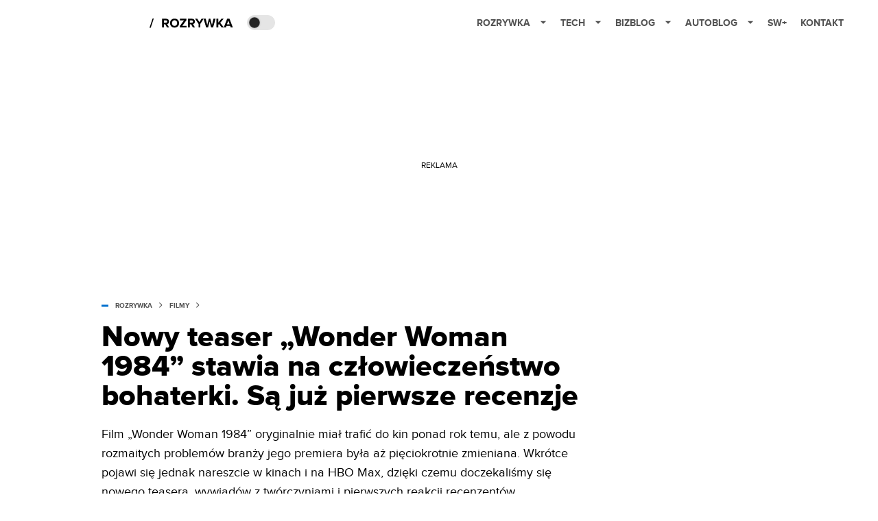

--- FILE ---
content_type: application/javascript; charset=utf-8
request_url: https://fundingchoicesmessages.google.com/f/AGSKWxUEAwfhy0Xo9UF9k9ocO-91CE6yJWoPaeggKujZ8Y19CRYbYsqTZeQeawAi5ZQtdsK0Gc1EGXSjOOKVhyYGcUwXDt28xiwBNk7OuFDVJkvkoKtk_ndscOwhVuLAUWOPJxNteb9cQdb0tv2Jh-yywXf_rQICqzjeaeDTdT7aWATmgC8IQ-vgnbBJKw==/_/openx_/ad_parts..lazyload-ad./adv-f..480x60/
body_size: -1289
content:
window['5de82720-88cc-480f-9ffe-8556756f6c86'] = true;